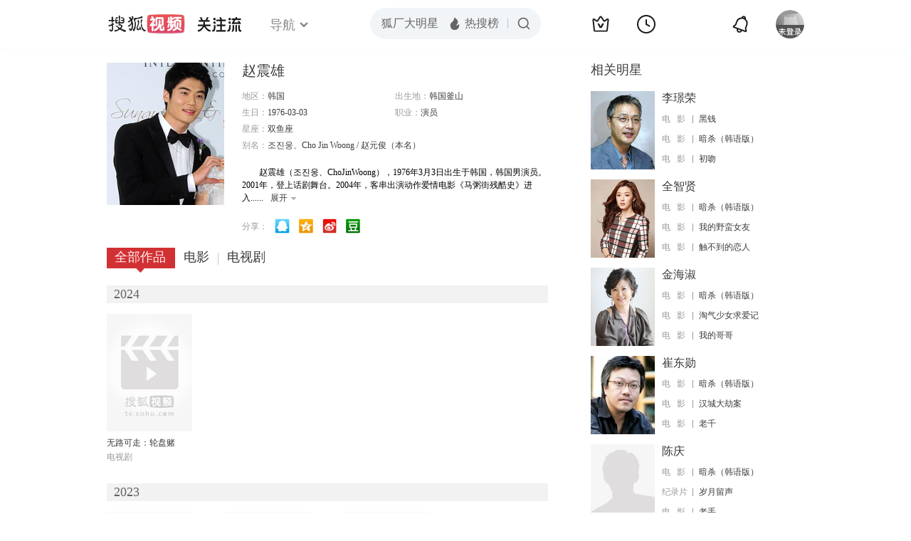

--- FILE ---
content_type: text/html;charset=UTF-8
request_url: http://tv.sohu.com/star/MTExODQwMF/otbXpnIfpm4Q=.shtml
body_size: 7998
content:











 

  
 
 <!DOCTYPE html PUBLIC "-//W3C//DTD XHTML 1.0 Transitional//EN" "http://www.w3.org/TR/xhtml1/DTD/xhtml1-transitional.dtd">
 
 <html>
 <head>
 
    <title>赵震雄个人资料/图片/视频全集-赵震雄的电影电视剧作品-搜狐视频</title>
	<meta http-equiv="Content-Type" content="text/html; charset=UTF-8">
	<meta http-equiv="pragma" content="no-cache">
	<meta http-equiv="cache-control" content="no-cache,must-revalidate">
	<meta http-equiv="expires" content="0">    
	<meta http-equiv="keywords" content="赵震雄个人资料/图片/视频全集,赵震雄的电影电视剧作品">
	<meta http-equiv="description" content="赵震雄，韩国著名的演员，长相俊秀，演技精湛，接受到观众的喜爱，代表作有《阳光骄傲自满》、《相信爱情》、《希望的火花》、《被称为神的男人》、《推奴》、《热血商人》、《不要追究过去》、《浪漫猎手》、《松药">
	<!--<link rel="stylesheet" type="text/css" href="styles.css" />-->
	 <script type="text/javascript">
		 var category='261792516';
	 </script>
	 <script>
    var _iwt_UA="UA-sohu-123456";
    </script>
    <script type="text/javascript" src="//tv.sohu.com/upload/Trace/iwt-min.js"></script>
    <script type="text/javascript" src="//tv.sohu.com/upload/static/star/gbk.js "></script>

	<link type="text/css" rel="stylesheet" href="//css.tv.itc.cn/global/global201302.css" />


     <link type="text/css" rel="stylesheet" href="//css.tv.itc.cn/channel/v6/header.css" />
	 <link type="text/css" rel="stylesheet" href="//css.tv.itc.cn/search/search-star.css" />
<script src="//js.tv.itc.cn/kao.js"></script>
<script src="//js.tv.itc.cn/dict.js"></script>
<script src="//js.tv.itc.cn/gg.seed.js"></script>
<script src="//js.tv.itc.cn/base/core/j_1.7.2.js"></script>
<script src="//tv.sohu.com/upload/static/star/g.js"></script>
<script src="//js.tv.itc.cn/site/search/star/inc.js"></script>
<script src="//tv.sohu.com/frag/vrs_inc/phb_tv_week_10.js" charset="GBK"></script>
<script type="text/javascript">
kao('pingback', function () {
	pingbackBundle.initHref({
		customParam : {
			star : {
				url : '//click.hd.sohu.com.cn/x.gif',
				type : ['extends'],
				stype:['starpage'],
				col1:	function(config, el) {
					return el.getAttribute('pos') == null ? [''] : el.getAttribute('pos');
				},
				col2:	function(config, el) {
					return el.getAttribute('location') == null ? [''] : el.getAttribute('location');
				},
				col3:	function(config, el) {
					return el.getAttribute('starvv') == null ? [''] : el.getAttribute('starvv');
				},
				_ : 'stamp'
			},
				starss : {
				url : '//click.hd.sohu.com.cn/x.gif',
				type : ['star_page'],
				id: ['1118400'],
				name: ['%E8%B5%B5%E9%9C%87%E9%9B%84'],
				vid:	function(config, el) {
					return el.getAttribute('videoid') == null ? [''] : el.getAttribute('videoid');
				},
				aid:	function(config, el) {
					return el.getAttribute('albumid') == null ? [''] : el.getAttribute('albumid');
				},
				cid:	function(config, el) {
					return el.getAttribute('cid') == null ? [''] : el.getAttribute('cid');
				},
				loc : function(config, el) {
					return el.getAttribute('location') == null ? [''] : el.getAttribute('location');
				},
				site:	function(config, el) {
					return el.getAttribute('site') == null ? [''] : el.getAttribute('site');
				},
				suv : 'cookie-SUV',
				p : 'passport',
				y : 'cookie-YYID',
				f : 'cookie-fuid',
				_ : 'stamp'
			}

		}
	});
});

	function loadPing(){
		var tmp = new Image();
    	var timespam = new Date().getTime();
    	tmp.src = '//click.hd.sohu.com.cn/x.gif?type=star_page_load&id=1118400&starname=%E8%B5%B5%E9%9C%87%E9%9B%84&_=' + timespam;
    	tmp = timespam = null;
	};

loadPing();

var starId=1118400;
getHeaderFrag();
function getHeaderFrag() {
    $.ajax({
        type:"GET",
        url:"/star/openkis/star/new1022Header",
        success:function(data){
            console.info(data);
            $('#hd_nav').html(data);
			kao( 'nav-v3-vrs' , function() {
				messagebus.publish('init.nav_2019', {
					isTvIndex: false,
					channelTxt: '全部'
				});
			});
        },
        error:function(data){
            console.log("Error: "+data);
        }
    });

}
</script>
</head>
<body>
<div class="hd-header hd-header-white kis-header-white" id="hd_nav"></div>
<style>
#hd-fBox2,.hd-mUpload{display:none;}
	.areaTop .hd-hotWord{
		overflow: hidden;
		width:312px;
	}
.hd-nav .item-on{color:#111}
.footSearch{display: none;}

</style>
<div class="wrapper"> 
 <!-- Start:content -->
<div class="area cfix" id="content">
	<!-- Start:left -->
	<div class="left">
		<!-- Start:mInfo -->
		<div class="mInfo cfix">
			<div class="colL">
				<img lazysrc="//photocdn.sohu.com/kistar/fengmian/1118/1118400/1118400_ver_big.jpg" src="//css.tv.itc.cn/channel/v2/index-images/default_v.svg" width="165" height="200">
				
				</div>
			<div class="colR">
				<div class="cfix rowA">
					
					<h2> 赵震雄</h2>
					<a class="starimg" href="//fans.tv.sohu.com/pc/vstar/star_info.html?star_id=1118400" target="_blank">
                    <img src="//css.tv.itc.cn/search/images/starenter.png">
                    </a>
				</div>
				<ul class="u2 cfix">
					<li>地区：<em>韩国</em></li> 
					<li>出生地：<em>韩国釜山</em></li>
					<li>生日：<em>1976-03-03</em></li>
					
					<li>职业：<em>演员  </em></li>
					<li>星座：<em>双鱼座</em></li>
					<li style="width:auto;">别名：<em>조진웅、Cho Jin Woong  /  赵元俊（本名）</em></li>
				    
				</ul>
			     
			     	<p class="p intro short_intro2">
			     		&nbsp;&nbsp;&nbsp;&nbsp;&nbsp;&nbsp;&nbsp;&nbsp;赵震雄（조진웅、ChoJinWoong），1976年3月3日出生于韩国，韩国男演员。2001年，登上话剧舞台。2004年，客串出演动作爱情电影《马粥街残酷史》进入影视圈。2009年，参演家庭情感剧《欲望的火花》。2010年，参演悬疑电影《畅销书》，由此获得第18届春史电影节最佳新人男演员奖。2011年，因参演体育题材电影《棒球之爱》而获得第47届韩国百想艺术大赏电影类奖项最佳新人男演员提名。2012年，主演惊悚电影《嫌疑人X》，因此获得第49届韩国百想艺术大赏电影类奖项最佳男配角提名。2013年，主演动作片《华颐：吞噬怪物的孩子》，获得第34届韩国电影青龙奖最佳男配角提名。2014年，主演惊悚动作片《走到尽头》，获得第35届韩国青龙电影奖最佳男配角和第51届韩国百想艺术大赏电影类奖项最佳男主角奖。2015年，主演爱情电影《长寿商会》。2016年，主演刑侦剧《Signal》。2017年，主演喜剧电影《保安官》和传记电影《大将金昌洙》。2018年，主演电影《毒战》和谍战电影《特工》。2019年8月，主演电影《戏子们：传闻操纵团》和犯罪电影《黑钱》。2020年，主演《Signal》第二季。
			     	</p>
			     
				<p class="zkai arw-tab" ><a href ="#">展开</a></p>
				
				<div class="share">
					<span>分享：</span><a title="" onclick="javascript:jump('mqq')" href="javascript:void(0)"><img width="21" height="21" alt="" src="//css.tv.itc.cn/search/images/qq.gif"></a>
            <a title="" onclick="javascript:jump('qq')" href="javascript:void(0)"><img width="20" height="21" alt="" src="//css.tv.itc.cn/search/images/qzone.gif"></a>
            <a title="" onclick="javascript:jump('weibosina')" href="javascript:void(0)"><img width="20" height="21" alt="" src="//css.tv.itc.cn/search/images/swb.gif"></a>
            <a title="" onclick="javascript:jump('douban')" href="javascript:void(0)"><img width="20" height="21" alt="" src="//css.tv.itc.cn/search/images/db.gif"></a>
				</div>
			</div>
			
		</div>
		<!-- End:mInfo -->
		<!-- Start:mod -->
		
		<!-- End:mod -->
		<!-- Start:mod -->
		
		<!-- End:mod -->
		<!-- Start:mod -->
		<div class="modE">
			<div class="mod-tit cfix">
				<div class="tabA">
					<ul class="cfix">
						 	
						    <li  class="on">全部作品<em></em></li>
							<li>电影<em></em></li>
						 	 <li> 电视剧<em></em></li>
						    	
						     
						 	 
						 
						  	
 							
					</ul>
				</div>
			</div>
			<!-- 全部作品 -->
		
		 <div class="cont"> 
		 
		 <div class="year-data">
		 	<div class="mod-info"><strong>2024</strong></div>
				<div class="mod-con">
				
				 <ul class="list list-120 cfix">
				  
						<li>
								
							    <div class="pic"><a href="//tv.sohu.com/item/MTMzNzEwMg==.html" target="_blank" pb-url="star$$starss" pos="star_tab" location="star_tab_works" starvv="star_workpage_vv"  videoid="0" albumid="1337102" cid="101" site=""><img lazysrc="//photocdn.tv.sohu.com/img/o_zoom,w_200,h_275/kis/fengmian/1337102/20240830/tmp_1724996887290.jpg" width="120" height="165" src="//css.tv.itc.cn/channel/v2/index-images/default_v.svg" onerror="javascript:this.src='//css.tv.itc.cn/search/star/images/default_pic1.jpg';"></a> </div>
								<strong><a href="//tv.sohu.com/item/MTMzNzEwMg==.html" target="_blank" pb-url="star$$starss" pos="star_tab" location="star_tab_works" starvv="star_workpage_vv"  videoid="0" albumid="1337102" cid="101" site="" title="无路可走：轮盘赌">无路可走：轮盘赌</a></strong>
							   
							<p>电视剧</p>
						</li>
						
					</ul>
					
				</div>
			</div>		
		 
		 <div class="year-data">
		 	<div class="mod-info"><strong>2023</strong></div>
				<div class="mod-con">
				
				 <ul class="list list-120 cfix">
				  
						<li>
								
							    <div class="pic"><a href="//tv.sohu.com/item/MTI5OTg1Nw==.html" target="_blank" pb-url="star$$starss" pos="star_tab" location="star_tab_works" starvv="star_workpage_vv"  videoid="0" albumid="1299857" cid="100" site=""><img lazysrc="//photocdn.tv.sohu.com/img/o_zoom,w_200,h_275/kis/fengmian/1299857/20230425/tmp_1682416671882.jpg" width="120" height="165" src="//css.tv.itc.cn/channel/v2/index-images/default_v.svg" onerror="javascript:this.src='//css.tv.itc.cn/search/star/images/default_pic1.jpg';"></a> </div>
								<strong><a href="//tv.sohu.com/item/MTI5OTg1Nw==.html" target="_blank" pb-url="star$$starss" pos="star_tab" location="star_tab_works" starvv="star_workpage_vv"  videoid="0" albumid="1299857" cid="100" site="" title="对外秘密：权力的诞生">对外秘密：权力的诞生</a></strong>
							   
							<p>电影</p>
						</li>
						
						<li>
								
							    <div class="pic"><a href="//tv.sohu.com/item/MTMzNDY0NA==.html" target="_blank" pb-url="star$$starss" pos="star_tab" location="star_tab_works" starvv="star_workpage_vv"  videoid="0" albumid="1334644" cid="100" site=""><img lazysrc="//photocdn.tv.sohu.com/img/o_zoom,w_200,h_275/kis/fengmian/1334644/20240809/tmp_1723173201477.jpg" width="120" height="165" src="//css.tv.itc.cn/channel/v2/index-images/default_v.svg" onerror="javascript:this.src='//css.tv.itc.cn/search/star/images/default_pic1.jpg';"></a> </div>
								<strong><a href="//tv.sohu.com/item/MTMzNDY0NA==.html" target="_blank" pb-url="star$$starss" pos="star_tab" location="star_tab_works" starvv="star_workpage_vv"  videoid="0" albumid="1334644" cid="100" site="" title="毒战2">毒战2</a></strong>
							   
							<p>电影</p>
						</li>
						
						<li>
								
							    <div class="pic"><a href="//tv.sohu.com/item/MTMwMDE1Ng==.html" target="_blank" pb-url="star$$starss" pos="star_tab" location="star_tab_works" starvv="star_workpage_vv"  videoid="0" albumid="1300156" cid="101" site=""><img lazysrc="//photocdn.tv.sohu.com/img/o_zoom,w_200,h_275/kis/fengmian/1300156/20230428/tmp_1682651051427.jpg" width="120" height="165" src="//css.tv.itc.cn/channel/v2/index-images/default_v.svg" onerror="javascript:this.src='//css.tv.itc.cn/search/star/images/default_pic1.jpg';"></a> </div>
								<strong><a href="//tv.sohu.com/item/MTMwMDE1Ng==.html" target="_blank" pb-url="star$$starss" pos="star_tab" location="star_tab_works" starvv="star_workpage_vv"  videoid="0" albumid="1300156" cid="101" site="" title="坏妈妈">坏妈妈</a></strong>
							   
							<p>电视剧</p>
						</li>
						
					</ul>
					
				</div>
			</div>		
		 
		 <div class="year-data">
		 	<div class="mod-info"><strong>2022</strong></div>
				<div class="mod-con">
				
				 <ul class="list list-120 cfix">
				  
						<li>
								
							    <div class="pic"><a href="//tv.sohu.com/item/MTI3ODE5OA==.html" target="_blank" pb-url="star$$starss" pos="star_tab" location="star_tab_works" starvv="star_workpage_vv"  videoid="0" albumid="1278198" cid="100" site=""><img lazysrc="//photocdn.tv.sohu.com/img/o_zoom,w_200,h_275/kis/fengmian/1278198/20220606/tmp_1654496624780.jpg" width="120" height="165" src="//css.tv.itc.cn/channel/v2/index-images/default_v.svg" onerror="javascript:this.src='//css.tv.itc.cn/search/star/images/default_pic1.jpg';"></a> </div>
								<strong><a href="//tv.sohu.com/item/MTI3ODE5OA==.html" target="_blank" pb-url="star$$starss" pos="star_tab" location="star_tab_works" starvv="star_workpage_vv"  videoid="0" albumid="1278198" cid="100" site="" title="警官之血">警官之血</a></strong>
							   
							<p>电影</p>
						</li>
						
					</ul>
					
				</div>
			</div>		
		 
		 <div class="year-data">
		 	<div class="mod-info"><strong>2020</strong></div>
				<div class="mod-con">
				
				 <ul class="list list-120 cfix">
				  
						<li>
								
							    <div class="pic"><a href="//tv.sohu.com/item/MTMwMDY5NQ==.html" target="_blank" pb-url="star$$starss" pos="star_tab" location="star_tab_works" starvv="star_workpage_vv"  videoid="0" albumid="1300695" cid="100" site=""><img lazysrc="//photocdn.tv.sohu.com/img/o_zoom,w_200,h_275/kis/fengmian/1300695/20230509/tmp_1683602703560.jpg" width="120" height="165" src="//css.tv.itc.cn/channel/v2/index-images/default_v.svg" onerror="javascript:this.src='//css.tv.itc.cn/search/star/images/default_pic1.jpg';"></a> </div>
								<strong><a href="//tv.sohu.com/item/MTMwMDY5NQ==.html" target="_blank" pb-url="star$$starss" pos="star_tab" location="star_tab_works" starvv="star_workpage_vv"  videoid="0" albumid="1300695" cid="100" site="" title="非常真相">非常真相</a></strong>
							   
							<p>电影</p>
						</li>
						
					</ul>
					
				</div>
			</div>		
		 
		 <div class="year-data">
		 	<div class="mod-info"><strong>2019</strong></div>
				<div class="mod-con">
				
				 <ul class="list list-120 cfix">
				  
						<li>
								
							    <div class="pic"><a href="//tv.sohu.com/item/MTI0NTg2Mg==.html" target="_blank" pb-url="star$$starss" pos="star_tab" location="star_tab_works" starvv="star_workpage_vv"  videoid="0" albumid="1245862" cid="100" site=""><img lazysrc="//photocdn.tv.sohu.com/img/o_zoom,w_200,h_275/kis/fengmian/1245862/20201229/tmp_1609230226375.jpg" width="120" height="165" src="//css.tv.itc.cn/channel/v2/index-images/default_v.svg" onerror="javascript:this.src='//css.tv.itc.cn/search/star/images/default_pic1.jpg';"></a> </div>
								<strong><a href="//tv.sohu.com/item/MTI0NTg2Mg==.html" target="_blank" pb-url="star$$starss" pos="star_tab" location="star_tab_works" starvv="star_workpage_vv"  videoid="0" albumid="1245862" cid="100" site="" title="戏子们：传闻操纵团">戏子们：传闻操纵团</a></strong>
							   
							<p>电影</p>
						</li>
						
						<li>
								
							    <div class="pic"><a href="//tv.sohu.com/item/MTI1NDg5MQ==.html" target="_blank" pb-url="star$$starss" pos="star_tab" location="star_tab_works" starvv="star_workpage_vv"  videoid="0" albumid="1254891" cid="100" site=""><img lazysrc="//photocdn.tv.sohu.com/img/o_zoom,w_200,h_275/kis/fengmian/1254891/20210628/tmp_1624869549268.jpg" width="120" height="165" src="//css.tv.itc.cn/channel/v2/index-images/default_v.svg" onerror="javascript:this.src='//css.tv.itc.cn/search/star/images/default_pic1.jpg';"></a> </div>
								<strong><a href="//tv.sohu.com/item/MTI1NDg5MQ==.html" target="_blank" pb-url="star$$starss" pos="star_tab" location="star_tab_works" starvv="star_workpage_vv"  videoid="0" albumid="1254891" cid="100" site="" title="黑钱">黑钱</a></strong>
							   
							<p>电影</p>
						</li>
						
					</ul>
					
				</div>
			</div>		
		 
		 <div class="year-data hide">
		 	<div class="mod-info"><strong>2018</strong></div>
				<div class="mod-con">
				
				 <ul class="list list-120 cfix">
				  
						<li>
								
							    <div class="pic"><a href="//tv.sohu.com/item/MTI0NTUzNA==.html" target="_blank" pb-url="star$$starss" pos="star_tab" location="star_tab_works" starvv="star_workpage_vv"  videoid="0" albumid="1245534" cid="100" site=""><img lazysrc="//photocdn.tv.sohu.com/img/o_zoom,w_200,h_275/kis/fengmian/1245534/20201221/tmp_1608536437826.jpg" width="120" height="165" src="//css.tv.itc.cn/channel/v2/index-images/default_v.svg" onerror="javascript:this.src='//css.tv.itc.cn/search/star/images/default_pic1.jpg';"></a> </div>
								<strong><a href="//tv.sohu.com/item/MTI0NTUzNA==.html" target="_blank" pb-url="star$$starss" pos="star_tab" location="star_tab_works" starvv="star_workpage_vv"  videoid="0" albumid="1245534" cid="100" site="" title="毒战">毒战</a></strong>
							   
							<p>电影</p>
						</li>
						
						<li>
								
							    <div class="pic"><a href="//tv.sohu.com/item/MTI1NDAxMQ==.html" target="_blank" pb-url="star$$starss" pos="star_tab" location="star_tab_works" starvv="star_workpage_vv"  videoid="0" albumid="1254011" cid="100" site=""><img lazysrc="//photocdn.tv.sohu.com/img/o_zoom,w_200,h_275/kis/fengmian/1254011/20210608/tmp_1623144669176.jpg" width="120" height="165" src="//css.tv.itc.cn/channel/v2/index-images/default_v.svg" onerror="javascript:this.src='//css.tv.itc.cn/search/star/images/default_pic1.jpg';"></a> </div>
								<strong><a href="//tv.sohu.com/item/MTI1NDAxMQ==.html" target="_blank" pb-url="star$$starss" pos="star_tab" location="star_tab_works" starvv="star_workpage_vv"  videoid="0" albumid="1254011" cid="100" site="" title="完美的他人">完美的他人</a></strong>
							   
							<p>电影</p>
						</li>
						
						<li>
								
							    <div class="pic"><a href="//tv.sohu.com/item/MTI4MTQyOQ==.html" target="_blank" pb-url="star$$starss" pos="star_tab" location="star_tab_works" starvv="star_workpage_vv"  videoid="0" albumid="1281429" cid="100" site=""><img lazysrc="//photocdn.tv.sohu.com/img/o_zoom,w_200,h_275/kis/fengmian/1281429/20220729/tmp_1659080427661.jpg" width="120" height="165" src="//css.tv.itc.cn/channel/v2/index-images/default_v.svg" onerror="javascript:this.src='//css.tv.itc.cn/search/star/images/default_pic1.jpg';"></a> </div>
								<strong><a href="//tv.sohu.com/item/MTI4MTQyOQ==.html" target="_blank" pb-url="star$$starss" pos="star_tab" location="star_tab_works" starvv="star_workpage_vv"  videoid="0" albumid="1281429" cid="100" site="" title="特工">特工</a></strong>
							   
							<p>电影</p>
						</li>
						
					</ul>
					
				</div>
			</div>		
		 
		 <div class="year-data hide">
		 	<div class="mod-info"><strong>2017</strong></div>
				<div class="mod-con">
				
				 <ul class="list list-120 cfix">
				  
						<li>
								
							    <div class="pic"><a href="//tv.sohu.com/item/MTIxMDk2NQ==.html" target="_blank" pb-url="star$$starss" pos="star_tab" location="star_tab_works" starvv="star_workpage_vv"  videoid="0" albumid="1210965" cid="100" site=""><img lazysrc="//photocdn.tv.sohu.com/img/kis/fengmian/1210/1210965/1210965_ver_big_20190425152756.jpg" width="120" height="165" src="//css.tv.itc.cn/channel/v2/index-images/default_v.svg" onerror="javascript:this.src='//css.tv.itc.cn/search/star/images/default_pic1.jpg';"></a> </div>
								<strong><a href="//tv.sohu.com/item/MTIxMDk2NQ==.html" target="_blank" pb-url="star$$starss" pos="star_tab" location="star_tab_works" starvv="star_workpage_vv"  videoid="0" albumid="1210965" cid="100" site="" title="解冻">解冻</a></strong>
							   
							<p>电影</p>
						</li>
						
						<li>
								
							    <div class="pic"><a href="//tv.sohu.com/item/MTIyNzc5MQ==.html" target="_blank" pb-url="star$$starss" pos="star_tab" location="star_tab_works" starvv="star_workpage_vv"  videoid="0" albumid="1227791" cid="100" site=""><img lazysrc="//photocdn.tv.sohu.com/img/kis/fengmian/1227/1227791/1227791_ver_big_20190726093002.jpg" width="120" height="165" src="//css.tv.itc.cn/channel/v2/index-images/default_v.svg" onerror="javascript:this.src='//css.tv.itc.cn/search/star/images/default_pic1.jpg';"></a> </div>
								<strong><a href="//tv.sohu.com/item/MTIyNzc5MQ==.html" target="_blank" pb-url="star$$starss" pos="star_tab" location="star_tab_works" starvv="star_workpage_vv"  videoid="0" albumid="1227791" cid="100" site="" title="犯罪都市">犯罪都市</a></strong>
							   
							<p>电影</p>
						</li>
						
						<li>
								
							    <div class="pic"><a href="//tv.sohu.com/item/MTI1NDA5MA==.html" target="_blank" pb-url="star$$starss" pos="star_tab" location="star_tab_works" starvv="star_workpage_vv"  videoid="0" albumid="1254090" cid="100" site=""><img lazysrc="//photocdn.tv.sohu.com/img/o_zoom,w_200,h_275/kis/fengmian/1254090/20210609/tmp_1623216617619.jpg" width="120" height="165" src="//css.tv.itc.cn/channel/v2/index-images/default_v.svg" onerror="javascript:this.src='//css.tv.itc.cn/search/star/images/default_pic1.jpg';"></a> </div>
								<strong><a href="//tv.sohu.com/item/MTI1NDA5MA==.html" target="_blank" pb-url="star$$starss" pos="star_tab" location="star_tab_works" starvv="star_workpage_vv"  videoid="0" albumid="1254090" cid="100" site="" title="保安官">保安官</a></strong>
							   
							<p>电影</p>
						</li>
						
						<li>
								
							    <div class="pic"><a href="//tv.sohu.com/item/MTI5NDM1NQ==.html" target="_blank" pb-url="star$$starss" pos="star_tab" location="star_tab_works" starvv="star_workpage_vv"  videoid="0" albumid="1294355" cid="100" site=""><img lazysrc="//photocdn.tv.sohu.com/img/o_zoom,w_200,h_275/kis/fengmian/1294355/20230213/tmp_1676264106711.jpg" width="120" height="165" src="//css.tv.itc.cn/channel/v2/index-images/default_v.svg" onerror="javascript:this.src='//css.tv.itc.cn/search/star/images/default_pic1.jpg';"></a> </div>
								<strong><a href="//tv.sohu.com/item/MTI5NDM1NQ==.html" target="_blank" pb-url="star$$starss" pos="star_tab" location="star_tab_works" starvv="star_workpage_vv"  videoid="0" albumid="1294355" cid="100" site="" title="大将金昌洙">大将金昌洙</a></strong>
							   
							<p>电影</p>
						</li>
						
					</ul>
					
				</div>
			</div>		
		 
		 <div class="year-data hide">
		 	<div class="mod-info"><strong>2016</strong></div>
				<div class="mod-con">
				
				 <ul class="list list-120 cfix">
				  
						<li>
								
							    <div class="pic"><a href="//tv.sohu.com/item/MTI0NjgzMQ==.html" target="_blank" pb-url="star$$starss" pos="star_tab" location="star_tab_works" starvv="star_workpage_vv"  videoid="0" albumid="1246831" cid="100" site=""><img lazysrc="//photocdn.tv.sohu.com/img/o_zoom,w_200,h_275/kis/fengmian/1246831/20210119/tmp_1611043822000.jpg" width="120" height="165" src="//css.tv.itc.cn/channel/v2/index-images/default_v.svg" onerror="javascript:this.src='//css.tv.itc.cn/search/star/images/default_pic1.jpg';"></a> </div>
								<strong><a href="//tv.sohu.com/item/MTI0NjgzMQ==.html" target="_blank" pb-url="star$$starss" pos="star_tab" location="star_tab_works" starvv="star_workpage_vv"  videoid="0" albumid="1246831" cid="100" site="" title="狩猎">狩猎</a></strong>
							   
							<p>电影</p>
						</li>
						
						<li>
								
							    <div class="pic"><a href="//tv.sohu.com/item/MTIwNDU1NQ==.html" target="_blank" pb-url="star$$starss" pos="star_tab" location="star_tab_works" starvv="star_workpage_vv"  videoid="0" albumid="1204555" cid="101" site="qq"><img lazysrc="//photocdn.sohu.com/kis/fengmian/1204/1204555/1204555_ver_big.jpg" width="120" height="165" src="//css.tv.itc.cn/channel/v2/index-images/default_v.svg" onerror="javascript:this.src='//css.tv.itc.cn/search/star/images/default_pic1.jpg';"></a> </div>
								<strong><a href="//tv.sohu.com/item/MTIwNDU1NQ==.html" target="_blank" pb-url="star$$starss" pos="star_tab" location="star_tab_works" starvv="star_workpage_vv"  videoid="0" albumid="1204555" cid="101" site="qq" title="信号">信号</a></strong>
							   
							<p>电视剧</p>
						</li>
						
						<li>
								
							    <div class="pic"><a href="//tv.sohu.com/item/MTIwODc0OA==.html" target="_blank" pb-url="star$$starss" pos="star_tab" location="star_tab_works" starvv="star_workpage_vv"  videoid="0" albumid="1208748" cid="101" site="qq"><img lazysrc="//photocdn.sohu.com/kis/fengmian/1208/1208748/1208748_ver_big_20161121102003.jpg" width="120" height="165" src="//css.tv.itc.cn/channel/v2/index-images/default_v.svg" onerror="javascript:this.src='//css.tv.itc.cn/search/star/images/default_pic1.jpg';"></a> </div>
								<strong><a href="//tv.sohu.com/item/MTIwODc0OA==.html" target="_blank" pb-url="star$$starss" pos="star_tab" location="star_tab_works" starvv="star_workpage_vv"  videoid="0" albumid="1208748" cid="101" site="qq" title="明星伙伴">明星伙伴</a></strong>
							   
							<p>电视剧</p>
						</li>
						
					</ul>
					
				</div>
			</div>		
		 
		 <div class="year-data hide">
		 	<div class="mod-info"><strong>2015</strong></div>
				<div class="mod-con">
				
				 <ul class="list list-120 cfix">
				  
						<li>
								
							    <div class="pic"><a href="//tv.sohu.com/item/MTM1NzQwNQ==.html" target="_blank" pb-url="star$$starss" pos="star_tab" location="star_tab_works" starvv="star_workpage_vv"  videoid="0" albumid="1357405" cid="100" site="iqiyi"><img lazysrc="//photocdn.tv.sohu.com/img/o_zoom,w_200,h_275/kis/fengmian/1357405/20251025/tmp_1761364785002.jpg" width="120" height="165" src="//css.tv.itc.cn/channel/v2/index-images/default_v.svg" onerror="javascript:this.src='//css.tv.itc.cn/search/star/images/default_pic1.jpg';"></a> </div>
								<strong><a href="//tv.sohu.com/item/MTM1NzQwNQ==.html" target="_blank" pb-url="star$$starss" pos="star_tab" location="star_tab_works" starvv="star_workpage_vv"  videoid="0" albumid="1357405" cid="100" site="iqiyi" title="暗杀（韩语版）">暗杀（韩语版）</a></strong>
							   
							<p>电影</p>
						</li>
						
					</ul>
					
				</div>
			</div>		
		 
		 <div class="year-data hide">
		 	<div class="mod-info"><strong>2014</strong></div>
				<div class="mod-con">
				
				 <ul class="list list-120 cfix">
				  
						<li>
								
							    <div class="pic"><a href="//tv.sohu.com/item/MTIwODM5Mg==.html" target="_blank" pb-url="star$$starss" pos="star_tab" location="star_tab_works" starvv="star_workpage_vv"  videoid="0" albumid="1208392" cid="100" site=""><img lazysrc="//photocdn.sohu.com/kis/fengmian/1208/1208392/1208392_ver_big_20161109171503.jpg" width="120" height="165" src="//css.tv.itc.cn/channel/v2/index-images/default_v.svg" onerror="javascript:this.src='//css.tv.itc.cn/search/star/images/default_pic1.jpg';"></a> </div>
								<strong><a href="//tv.sohu.com/item/MTIwODM5Mg==.html" target="_blank" pb-url="star$$starss" pos="star_tab" location="star_tab_works" starvv="star_workpage_vv"  videoid="0" albumid="1208392" cid="100" site="" title="走到尽头">走到尽头</a></strong>
							   
							<p>电影</p>
						</li>
						
						<li>
								
							    <div class="pic"><a href="//tv.sohu.com/item/MTIyNjA4NQ==.html" target="_blank" pb-url="star$$starss" pos="star_tab" location="star_tab_works" starvv="star_workpage_vv"  videoid="0" albumid="1226085" cid="100" site="qq"><img lazysrc="//photocdn.tv.sohu.com/img/kis/fengmian/1226/1226085/1226085_ver_big_20190520094010.jpg" width="120" height="165" src="//css.tv.itc.cn/channel/v2/index-images/default_v.svg" onerror="javascript:this.src='//css.tv.itc.cn/search/star/images/default_pic1.jpg';"></a> </div>
								<strong><a href="//tv.sohu.com/item/MTIyNjA4NQ==.html" target="_blank" pb-url="star$$starss" pos="star_tab" location="star_tab_works" starvv="star_workpage_vv"  videoid="0" albumid="1226085" cid="100" site="qq" title="我们是兄弟">我们是兄弟</a></strong>
							   
							<p>电影</p>
						</li>
						
						<li>
								
							    <div class="pic"><a href="//tv.sohu.com/item/MTE3ODM2MQ==.html" target="_blank" pb-url="star$$starss" pos="star_tab" location="star_tab_works" starvv="star_workpage_vv"  videoid="0" albumid="1178361" cid="101" site=""><img lazysrc="//photocdn.sohu.com/kis/fengmian/1178/1178361/1178361_ver_big.jpg" width="120" height="165" src="//css.tv.itc.cn/channel/v2/index-images/default_v.svg" onerror="javascript:this.src='//css.tv.itc.cn/search/star/images/default_pic1.jpg';"></a> </div>
								<strong><a href="//tv.sohu.com/item/MTE3ODM2MQ==.html" target="_blank" pb-url="star$$starss" pos="star_tab" location="star_tab_works" starvv="star_workpage_vv"  videoid="0" albumid="1178361" cid="101" site="" title="阳光满溢">阳光满溢</a></strong>
							   
							<p>电视剧</p>
						</li>
						
					</ul>
					
				</div>
			</div>		
		 
		 <div class="year-data hide">
		 	<div class="mod-info"><strong>2008</strong></div>
				<div class="mod-con">
				
				 <ul class="list list-120 cfix">
				  
						<li>
								
							    <div class="pic"><a href="//tv.sohu.com/item/NjU3OTY=.html" target="_blank" pb-url="star$$starss" pos="star_tab" location="star_tab_works" starvv="star_workpage_vv"  videoid="0" albumid="65796" cid="100" site="youku"><img lazysrc="//photocdn.sohu.com/kis/fengmian/65/65796/65796_ver_big.jpg" width="120" height="165" src="//css.tv.itc.cn/channel/v2/index-images/default_v.svg" onerror="javascript:this.src='//css.tv.itc.cn/search/star/images/default_pic1.jpg';"></a> </div>
								<strong><a href="//tv.sohu.com/item/NjU3OTY=.html" target="_blank" pb-url="star$$starss" pos="star_tab" location="star_tab_works" starvv="star_workpage_vv"  videoid="0" albumid="65796" cid="100" site="youku" title="甜蜜谎言">甜蜜谎言</a></strong>
							   
							<p>电影</p>
						</li>
						
					</ul>
					
				</div>
			</div>		
		 
		  </div>
		   
	
		 
		 <div  class="cont hide">
		  
		 
		 	<div class="year-data">
		 	<div class="mod-info"><strong>2023</strong></div>
				<div class="mod-con">
					<ul class="list list-120 cfix">
						
						<li>
							<div class="pic"><a href="//tv.sohu.com/item/MTI5OTg1Nw==.html" target="_blank" pb-url="star$$starss" pos="star_tab" location="star_tab_film" starvv="star_workpage_vv" videoid="0" albumid="1299857" cid="100" site=""><img lazysrc="//photocdn.tv.sohu.com/img/o_zoom,w_200,h_275/kis/fengmian/1299857/20230425/tmp_1682416671882.jpg" width="120" height="165" src="//css.tv.itc.cn/channel/v2/index-images/default_v.svg" onerror="javascript:this.src='//css.tv.itc.cn/search/star/images/default_pic1.jpg';"></a></div>
							<strong><a href="//tv.sohu.com/item/MTI5OTg1Nw==.html" target="_blank" pb-url="star$$starss" pos="star_tab" location="star_tab_film" starvv="star_workpage_vv" videoid="0" albumid="1299857" cid="100" site="" title="对外秘密：权力的诞生">对外秘密：权力的诞生</a></strong>
							 
						</li>
						
						<li>
							<div class="pic"><a href="//tv.sohu.com/item/MTMzNDY0NA==.html" target="_blank" pb-url="star$$starss" pos="star_tab" location="star_tab_film" starvv="star_workpage_vv" videoid="0" albumid="1334644" cid="100" site=""><img lazysrc="//photocdn.tv.sohu.com/img/o_zoom,w_200,h_275/kis/fengmian/1334644/20240809/tmp_1723173201477.jpg" width="120" height="165" src="//css.tv.itc.cn/channel/v2/index-images/default_v.svg" onerror="javascript:this.src='//css.tv.itc.cn/search/star/images/default_pic1.jpg';"></a></div>
							<strong><a href="//tv.sohu.com/item/MTMzNDY0NA==.html" target="_blank" pb-url="star$$starss" pos="star_tab" location="star_tab_film" starvv="star_workpage_vv" videoid="0" albumid="1334644" cid="100" site="" title="毒战2">毒战2</a></strong>
							 
						</li>
						
						
					</ul>
				</div>
				</div>
		 
		 
		 	<div class="year-data">
		 	<div class="mod-info"><strong>2022</strong></div>
				<div class="mod-con">
					<ul class="list list-120 cfix">
						
						<li>
							<div class="pic"><a href="//tv.sohu.com/item/MTI3ODE5OA==.html" target="_blank" pb-url="star$$starss" pos="star_tab" location="star_tab_film" starvv="star_workpage_vv" videoid="0" albumid="1278198" cid="100" site=""><img lazysrc="//photocdn.tv.sohu.com/img/o_zoom,w_200,h_275/kis/fengmian/1278198/20220606/tmp_1654496624780.jpg" width="120" height="165" src="//css.tv.itc.cn/channel/v2/index-images/default_v.svg" onerror="javascript:this.src='//css.tv.itc.cn/search/star/images/default_pic1.jpg';"></a></div>
							<strong><a href="//tv.sohu.com/item/MTI3ODE5OA==.html" target="_blank" pb-url="star$$starss" pos="star_tab" location="star_tab_film" starvv="star_workpage_vv" videoid="0" albumid="1278198" cid="100" site="" title="警官之血">警官之血</a></strong>
							 
						</li>
						
						
					</ul>
				</div>
				</div>
		 
		 
		 	<div class="year-data">
		 	<div class="mod-info"><strong>2020</strong></div>
				<div class="mod-con">
					<ul class="list list-120 cfix">
						
						<li>
							<div class="pic"><a href="//tv.sohu.com/item/MTMwMDY5NQ==.html" target="_blank" pb-url="star$$starss" pos="star_tab" location="star_tab_film" starvv="star_workpage_vv" videoid="0" albumid="1300695" cid="100" site=""><img lazysrc="//photocdn.tv.sohu.com/img/o_zoom,w_200,h_275/kis/fengmian/1300695/20230509/tmp_1683602703560.jpg" width="120" height="165" src="//css.tv.itc.cn/channel/v2/index-images/default_v.svg" onerror="javascript:this.src='//css.tv.itc.cn/search/star/images/default_pic1.jpg';"></a></div>
							<strong><a href="//tv.sohu.com/item/MTMwMDY5NQ==.html" target="_blank" pb-url="star$$starss" pos="star_tab" location="star_tab_film" starvv="star_workpage_vv" videoid="0" albumid="1300695" cid="100" site="" title="非常真相">非常真相</a></strong>
							 
						</li>
						
						
					</ul>
				</div>
				</div>
		 
		 
		 	<div class="year-data">
		 	<div class="mod-info"><strong>2019</strong></div>
				<div class="mod-con">
					<ul class="list list-120 cfix">
						
						<li>
							<div class="pic"><a href="//tv.sohu.com/item/MTI0NTg2Mg==.html" target="_blank" pb-url="star$$starss" pos="star_tab" location="star_tab_film" starvv="star_workpage_vv" videoid="0" albumid="1245862" cid="100" site=""><img lazysrc="//photocdn.tv.sohu.com/img/o_zoom,w_200,h_275/kis/fengmian/1245862/20201229/tmp_1609230226375.jpg" width="120" height="165" src="//css.tv.itc.cn/channel/v2/index-images/default_v.svg" onerror="javascript:this.src='//css.tv.itc.cn/search/star/images/default_pic1.jpg';"></a></div>
							<strong><a href="//tv.sohu.com/item/MTI0NTg2Mg==.html" target="_blank" pb-url="star$$starss" pos="star_tab" location="star_tab_film" starvv="star_workpage_vv" videoid="0" albumid="1245862" cid="100" site="" title="戏子们：传闻操纵团">戏子们：传闻操纵团</a></strong>
							 
						</li>
						
						<li>
							<div class="pic"><a href="//tv.sohu.com/item/MTI1NDg5MQ==.html" target="_blank" pb-url="star$$starss" pos="star_tab" location="star_tab_film" starvv="star_workpage_vv" videoid="0" albumid="1254891" cid="100" site=""><img lazysrc="//photocdn.tv.sohu.com/img/o_zoom,w_200,h_275/kis/fengmian/1254891/20210628/tmp_1624869549268.jpg" width="120" height="165" src="//css.tv.itc.cn/channel/v2/index-images/default_v.svg" onerror="javascript:this.src='//css.tv.itc.cn/search/star/images/default_pic1.jpg';"></a></div>
							<strong><a href="//tv.sohu.com/item/MTI1NDg5MQ==.html" target="_blank" pb-url="star$$starss" pos="star_tab" location="star_tab_film" starvv="star_workpage_vv" videoid="0" albumid="1254891" cid="100" site="" title="黑钱">黑钱</a></strong>
							 
						</li>
						
						
					</ul>
				</div>
				</div>
		 
		 
		 	<div class="year-data">
		 	<div class="mod-info"><strong>2018</strong></div>
				<div class="mod-con">
					<ul class="list list-120 cfix">
						
						<li>
							<div class="pic"><a href="//tv.sohu.com/item/MTI0NTUzNA==.html" target="_blank" pb-url="star$$starss" pos="star_tab" location="star_tab_film" starvv="star_workpage_vv" videoid="0" albumid="1245534" cid="100" site=""><img lazysrc="//photocdn.tv.sohu.com/img/o_zoom,w_200,h_275/kis/fengmian/1245534/20201221/tmp_1608536437826.jpg" width="120" height="165" src="//css.tv.itc.cn/channel/v2/index-images/default_v.svg" onerror="javascript:this.src='//css.tv.itc.cn/search/star/images/default_pic1.jpg';"></a></div>
							<strong><a href="//tv.sohu.com/item/MTI0NTUzNA==.html" target="_blank" pb-url="star$$starss" pos="star_tab" location="star_tab_film" starvv="star_workpage_vv" videoid="0" albumid="1245534" cid="100" site="" title="毒战">毒战</a></strong>
							 
						</li>
						
						<li>
							<div class="pic"><a href="//tv.sohu.com/item/MTI1NDAxMQ==.html" target="_blank" pb-url="star$$starss" pos="star_tab" location="star_tab_film" starvv="star_workpage_vv" videoid="0" albumid="1254011" cid="100" site=""><img lazysrc="//photocdn.tv.sohu.com/img/o_zoom,w_200,h_275/kis/fengmian/1254011/20210608/tmp_1623144669176.jpg" width="120" height="165" src="//css.tv.itc.cn/channel/v2/index-images/default_v.svg" onerror="javascript:this.src='//css.tv.itc.cn/search/star/images/default_pic1.jpg';"></a></div>
							<strong><a href="//tv.sohu.com/item/MTI1NDAxMQ==.html" target="_blank" pb-url="star$$starss" pos="star_tab" location="star_tab_film" starvv="star_workpage_vv" videoid="0" albumid="1254011" cid="100" site="" title="完美的他人">完美的他人</a></strong>
							 
						</li>
						
						<li>
							<div class="pic"><a href="//tv.sohu.com/item/MTI4MTQyOQ==.html" target="_blank" pb-url="star$$starss" pos="star_tab" location="star_tab_film" starvv="star_workpage_vv" videoid="0" albumid="1281429" cid="100" site=""><img lazysrc="//photocdn.tv.sohu.com/img/o_zoom,w_200,h_275/kis/fengmian/1281429/20220729/tmp_1659080427661.jpg" width="120" height="165" src="//css.tv.itc.cn/channel/v2/index-images/default_v.svg" onerror="javascript:this.src='//css.tv.itc.cn/search/star/images/default_pic1.jpg';"></a></div>
							<strong><a href="//tv.sohu.com/item/MTI4MTQyOQ==.html" target="_blank" pb-url="star$$starss" pos="star_tab" location="star_tab_film" starvv="star_workpage_vv" videoid="0" albumid="1281429" cid="100" site="" title="特工">特工</a></strong>
							 
						</li>
						
						
					</ul>
				</div>
				</div>
		 
		 
		 	<div class="year-data hide">
		 	<div class="mod-info"><strong>2017</strong></div>
				<div class="mod-con">
					<ul class="list list-120 cfix">
						
						<li>
							<div class="pic"><a href="//tv.sohu.com/item/MTIxMDk2NQ==.html" target="_blank" pb-url="star$$starss" pos="star_tab" location="star_tab_film" starvv="star_workpage_vv" videoid="0" albumid="1210965" cid="100" site=""><img lazysrc="//photocdn.tv.sohu.com/img/kis/fengmian/1210/1210965/1210965_ver_big_20190425152756.jpg" width="120" height="165" src="//css.tv.itc.cn/channel/v2/index-images/default_v.svg" onerror="javascript:this.src='//css.tv.itc.cn/search/star/images/default_pic1.jpg';"></a></div>
							<strong><a href="//tv.sohu.com/item/MTIxMDk2NQ==.html" target="_blank" pb-url="star$$starss" pos="star_tab" location="star_tab_film" starvv="star_workpage_vv" videoid="0" albumid="1210965" cid="100" site="" title="解冻">解冻</a></strong>
							 
						</li>
						
						<li>
							<div class="pic"><a href="//tv.sohu.com/item/MTIyNzc5MQ==.html" target="_blank" pb-url="star$$starss" pos="star_tab" location="star_tab_film" starvv="star_workpage_vv" videoid="0" albumid="1227791" cid="100" site=""><img lazysrc="//photocdn.tv.sohu.com/img/kis/fengmian/1227/1227791/1227791_ver_big_20190726093002.jpg" width="120" height="165" src="//css.tv.itc.cn/channel/v2/index-images/default_v.svg" onerror="javascript:this.src='//css.tv.itc.cn/search/star/images/default_pic1.jpg';"></a></div>
							<strong><a href="//tv.sohu.com/item/MTIyNzc5MQ==.html" target="_blank" pb-url="star$$starss" pos="star_tab" location="star_tab_film" starvv="star_workpage_vv" videoid="0" albumid="1227791" cid="100" site="" title="犯罪都市">犯罪都市</a></strong>
							 
						</li>
						
						<li>
							<div class="pic"><a href="//tv.sohu.com/item/MTI1NDA5MA==.html" target="_blank" pb-url="star$$starss" pos="star_tab" location="star_tab_film" starvv="star_workpage_vv" videoid="0" albumid="1254090" cid="100" site=""><img lazysrc="//photocdn.tv.sohu.com/img/o_zoom,w_200,h_275/kis/fengmian/1254090/20210609/tmp_1623216617619.jpg" width="120" height="165" src="//css.tv.itc.cn/channel/v2/index-images/default_v.svg" onerror="javascript:this.src='//css.tv.itc.cn/search/star/images/default_pic1.jpg';"></a></div>
							<strong><a href="//tv.sohu.com/item/MTI1NDA5MA==.html" target="_blank" pb-url="star$$starss" pos="star_tab" location="star_tab_film" starvv="star_workpage_vv" videoid="0" albumid="1254090" cid="100" site="" title="保安官">保安官</a></strong>
							 
						</li>
						
						<li>
							<div class="pic"><a href="//tv.sohu.com/item/MTI5NDM1NQ==.html" target="_blank" pb-url="star$$starss" pos="star_tab" location="star_tab_film" starvv="star_workpage_vv" videoid="0" albumid="1294355" cid="100" site=""><img lazysrc="//photocdn.tv.sohu.com/img/o_zoom,w_200,h_275/kis/fengmian/1294355/20230213/tmp_1676264106711.jpg" width="120" height="165" src="//css.tv.itc.cn/channel/v2/index-images/default_v.svg" onerror="javascript:this.src='//css.tv.itc.cn/search/star/images/default_pic1.jpg';"></a></div>
							<strong><a href="//tv.sohu.com/item/MTI5NDM1NQ==.html" target="_blank" pb-url="star$$starss" pos="star_tab" location="star_tab_film" starvv="star_workpage_vv" videoid="0" albumid="1294355" cid="100" site="" title="大将金昌洙">大将金昌洙</a></strong>
							 
						</li>
						
						
					</ul>
				</div>
				</div>
		 
		 
		 	<div class="year-data hide">
		 	<div class="mod-info"><strong>2016</strong></div>
				<div class="mod-con">
					<ul class="list list-120 cfix">
						
						<li>
							<div class="pic"><a href="//tv.sohu.com/item/MTI0NjgzMQ==.html" target="_blank" pb-url="star$$starss" pos="star_tab" location="star_tab_film" starvv="star_workpage_vv" videoid="0" albumid="1246831" cid="100" site=""><img lazysrc="//photocdn.tv.sohu.com/img/o_zoom,w_200,h_275/kis/fengmian/1246831/20210119/tmp_1611043822000.jpg" width="120" height="165" src="//css.tv.itc.cn/channel/v2/index-images/default_v.svg" onerror="javascript:this.src='//css.tv.itc.cn/search/star/images/default_pic1.jpg';"></a></div>
							<strong><a href="//tv.sohu.com/item/MTI0NjgzMQ==.html" target="_blank" pb-url="star$$starss" pos="star_tab" location="star_tab_film" starvv="star_workpage_vv" videoid="0" albumid="1246831" cid="100" site="" title="狩猎">狩猎</a></strong>
							 
						</li>
						
						
					</ul>
				</div>
				</div>
		 
		 
		 	<div class="year-data hide">
		 	<div class="mod-info"><strong>2015</strong></div>
				<div class="mod-con">
					<ul class="list list-120 cfix">
						
						<li>
							<div class="pic"><a href="//tv.sohu.com/item/MTM1NzQwNQ==.html" target="_blank" pb-url="star$$starss" pos="star_tab" location="star_tab_film" starvv="star_workpage_vv" videoid="0" albumid="1357405" cid="100" site="iqiyi"><img lazysrc="//photocdn.tv.sohu.com/img/o_zoom,w_200,h_275/kis/fengmian/1357405/20251025/tmp_1761364785002.jpg" width="120" height="165" src="//css.tv.itc.cn/channel/v2/index-images/default_v.svg" onerror="javascript:this.src='//css.tv.itc.cn/search/star/images/default_pic1.jpg';"></a></div>
							<strong><a href="//tv.sohu.com/item/MTM1NzQwNQ==.html" target="_blank" pb-url="star$$starss" pos="star_tab" location="star_tab_film" starvv="star_workpage_vv" videoid="0" albumid="1357405" cid="100" site="iqiyi" title="暗杀（韩语版）">暗杀（韩语版）</a></strong>
							 
						</li>
						
						
					</ul>
				</div>
				</div>
		 
		 
		 	<div class="year-data hide">
		 	<div class="mod-info"><strong>2014</strong></div>
				<div class="mod-con">
					<ul class="list list-120 cfix">
						
						<li>
							<div class="pic"><a href="//tv.sohu.com/item/MTIwODM5Mg==.html" target="_blank" pb-url="star$$starss" pos="star_tab" location="star_tab_film" starvv="star_workpage_vv" videoid="0" albumid="1208392" cid="100" site=""><img lazysrc="//photocdn.sohu.com/kis/fengmian/1208/1208392/1208392_ver_big_20161109171503.jpg" width="120" height="165" src="//css.tv.itc.cn/channel/v2/index-images/default_v.svg" onerror="javascript:this.src='//css.tv.itc.cn/search/star/images/default_pic1.jpg';"></a></div>
							<strong><a href="//tv.sohu.com/item/MTIwODM5Mg==.html" target="_blank" pb-url="star$$starss" pos="star_tab" location="star_tab_film" starvv="star_workpage_vv" videoid="0" albumid="1208392" cid="100" site="" title="走到尽头">走到尽头</a></strong>
							 
						</li>
						
						<li>
							<div class="pic"><a href="//tv.sohu.com/item/MTIyNjA4NQ==.html" target="_blank" pb-url="star$$starss" pos="star_tab" location="star_tab_film" starvv="star_workpage_vv" videoid="0" albumid="1226085" cid="100" site="qq"><img lazysrc="//photocdn.tv.sohu.com/img/kis/fengmian/1226/1226085/1226085_ver_big_20190520094010.jpg" width="120" height="165" src="//css.tv.itc.cn/channel/v2/index-images/default_v.svg" onerror="javascript:this.src='//css.tv.itc.cn/search/star/images/default_pic1.jpg';"></a></div>
							<strong><a href="//tv.sohu.com/item/MTIyNjA4NQ==.html" target="_blank" pb-url="star$$starss" pos="star_tab" location="star_tab_film" starvv="star_workpage_vv" videoid="0" albumid="1226085" cid="100" site="qq" title="我们是兄弟">我们是兄弟</a></strong>
							 
						</li>
						
						
					</ul>
				</div>
				</div>
		 
		 
		 	<div class="year-data hide">
		 	<div class="mod-info"><strong>2008</strong></div>
				<div class="mod-con">
					<ul class="list list-120 cfix">
						
						<li>
							<div class="pic"><a href="//tv.sohu.com/item/NjU3OTY=.html" target="_blank" pb-url="star$$starss" pos="star_tab" location="star_tab_film" starvv="star_workpage_vv" videoid="0" albumid="65796" cid="100" site="youku"><img lazysrc="//photocdn.sohu.com/kis/fengmian/65/65796/65796_ver_big.jpg" width="120" height="165" src="//css.tv.itc.cn/channel/v2/index-images/default_v.svg" onerror="javascript:this.src='//css.tv.itc.cn/search/star/images/default_pic1.jpg';"></a></div>
							<strong><a href="//tv.sohu.com/item/NjU3OTY=.html" target="_blank" pb-url="star$$starss" pos="star_tab" location="star_tab_film" starvv="star_workpage_vv" videoid="0" albumid="65796" cid="100" site="youku" title="甜蜜谎言">甜蜜谎言</a></strong>
							 
						</li>
						
						
					</ul>
				</div>
				</div>
		 
		 	</div>
		 
		  
		 
		 
		 <div  class="cont hide">
		 
		 <div class="year-data">
		 	<div class="mod-info"><strong>2024</strong></div>
				<div class="mod-con">
					<ul class="list list-120 cfix">
						
						<li>
							<div class="pic"><a href="//tv.sohu.com/item/MTMzNzEwMg==.html" target="_blank" pb-url="star$$starss" pos="star_tab" location="star_tab_tv" starvv="star_workpage_vv" videoid="0" albumid="1337102" cid="101" site=""><img lazysrc="//photocdn.tv.sohu.com/img/o_zoom,w_200,h_275/kis/fengmian/1337102/20240830/tmp_1724996887290.jpg" width="120" height="165" src="//css.tv.itc.cn/channel/v2/index-images/default_v.svg" onerror="javascript:this.src='//css.tv.itc.cn/search/star/images/default_pic1.jpg';"></a></div>
							<strong><a href="//tv.sohu.com/item/MTMzNzEwMg==.html" target="_blank" pb-url="star$$starss" pos="star_tab" location="star_tab_tv" starvv="star_workpage_vv" videoid="0" albumid="1337102" cid="101" site="" title="无路可走：轮盘赌">无路可走：轮盘赌</a></strong>
							 
						</li>
						
						
					</ul>
				</div>
				</div>
		 
		 <div class="year-data">
		 	<div class="mod-info"><strong>2023</strong></div>
				<div class="mod-con">
					<ul class="list list-120 cfix">
						
						<li>
							<div class="pic"><a href="//tv.sohu.com/item/MTMwMDE1Ng==.html" target="_blank" pb-url="star$$starss" pos="star_tab" location="star_tab_tv" starvv="star_workpage_vv" videoid="0" albumid="1300156" cid="101" site=""><img lazysrc="//photocdn.tv.sohu.com/img/o_zoom,w_200,h_275/kis/fengmian/1300156/20230428/tmp_1682651051427.jpg" width="120" height="165" src="//css.tv.itc.cn/channel/v2/index-images/default_v.svg" onerror="javascript:this.src='//css.tv.itc.cn/search/star/images/default_pic1.jpg';"></a></div>
							<strong><a href="//tv.sohu.com/item/MTMwMDE1Ng==.html" target="_blank" pb-url="star$$starss" pos="star_tab" location="star_tab_tv" starvv="star_workpage_vv" videoid="0" albumid="1300156" cid="101" site="" title="坏妈妈">坏妈妈</a></strong>
							 
						</li>
						
						
					</ul>
				</div>
				</div>
		 
		 <div class="year-data">
		 	<div class="mod-info"><strong>2016</strong></div>
				<div class="mod-con">
					<ul class="list list-120 cfix">
						
						<li>
							<div class="pic"><a href="//tv.sohu.com/item/MTIwNDU1NQ==.html" target="_blank" pb-url="star$$starss" pos="star_tab" location="star_tab_tv" starvv="star_workpage_vv" videoid="0" albumid="1204555" cid="101" site="qq"><img lazysrc="//photocdn.sohu.com/kis/fengmian/1204/1204555/1204555_ver_big.jpg" width="120" height="165" src="//css.tv.itc.cn/channel/v2/index-images/default_v.svg" onerror="javascript:this.src='//css.tv.itc.cn/search/star/images/default_pic1.jpg';"></a></div>
							<strong><a href="//tv.sohu.com/item/MTIwNDU1NQ==.html" target="_blank" pb-url="star$$starss" pos="star_tab" location="star_tab_tv" starvv="star_workpage_vv" videoid="0" albumid="1204555" cid="101" site="qq" title="信号">信号</a></strong>
							 
						</li>
						
						<li>
							<div class="pic"><a href="//tv.sohu.com/item/MTIwODc0OA==.html" target="_blank" pb-url="star$$starss" pos="star_tab" location="star_tab_tv" starvv="star_workpage_vv" videoid="0" albumid="1208748" cid="101" site="qq"><img lazysrc="//photocdn.sohu.com/kis/fengmian/1208/1208748/1208748_ver_big_20161121102003.jpg" width="120" height="165" src="//css.tv.itc.cn/channel/v2/index-images/default_v.svg" onerror="javascript:this.src='//css.tv.itc.cn/search/star/images/default_pic1.jpg';"></a></div>
							<strong><a href="//tv.sohu.com/item/MTIwODc0OA==.html" target="_blank" pb-url="star$$starss" pos="star_tab" location="star_tab_tv" starvv="star_workpage_vv" videoid="0" albumid="1208748" cid="101" site="qq" title="明星伙伴">明星伙伴</a></strong>
							 
						</li>
						
						
					</ul>
				</div>
				</div>
		 
		 <div class="year-data">
		 	<div class="mod-info"><strong>2014</strong></div>
				<div class="mod-con">
					<ul class="list list-120 cfix">
						
						<li>
							<div class="pic"><a href="//tv.sohu.com/item/MTE3ODM2MQ==.html" target="_blank" pb-url="star$$starss" pos="star_tab" location="star_tab_tv" starvv="star_workpage_vv" videoid="0" albumid="1178361" cid="101" site=""><img lazysrc="//photocdn.sohu.com/kis/fengmian/1178/1178361/1178361_ver_big.jpg" width="120" height="165" src="//css.tv.itc.cn/channel/v2/index-images/default_v.svg" onerror="javascript:this.src='//css.tv.itc.cn/search/star/images/default_pic1.jpg';"></a></div>
							<strong><a href="//tv.sohu.com/item/MTE3ODM2MQ==.html" target="_blank" pb-url="star$$starss" pos="star_tab" location="star_tab_tv" starvv="star_workpage_vv" videoid="0" albumid="1178361" cid="101" site="" title="阳光满溢">阳光满溢</a></strong>
							 
						</li>
						
						
					</ul>
				</div>
				</div>
		 
		 	</div>
		 
		   
		
		   
		 
	  
	  
	   
		 
	 	
		
 
		
		
 
		</div>	
	<!-- End:mod -->
</div>
<!-- End:left -->
	
	<!-- Start:right -->
	<div class="right">
		<!-- Start:mod -->
		<div class="modH">
		
			<div class="mod-tit cfix"><h3>相关明星</h3></div>
			<div class="mod-con">
				<ul class="list-txt">
					
						<li class="cfix">
						<a href="//tv.sohu.com/star/Mzk0ODhf5p2O55Kf6I2j.shtml" class="pic" target="_blank" pb-url="star$$starss" pb-url="star$$starss" pos="star_relatedstar" location="" starvv="star_starpage_vv"><img lazysrc="//photocdn.sohu.com/kistar/fengmian/39/39488/39488_ver_small.jpg" width="90" height="110" src="//css.tv.itc.cn/channel/v2/index-images/default_v.svg" onerror="javascript:this.src='//css.tv.itc.cn/search/star/images/default_avatar.jpg';"></a>
						<div class="txt cfix">
							<h6><a href="//tv.sohu.com/star/Mzk0ODhf5p2O55Kf6I2j.shtml" target="_blank" pb-url="star$$starss" pos="star_relatedstar" location="" starvv="star_starpage_vv">李璟荣</a></h6>
							<ul>
							 
							 	
							 	<li><em>电&nbsp;&nbsp;&nbsp;影</em><a href="//tv.sohu.com/item/MTI1NDg5MQ==.html" target="_blank" title="黑钱" pb-url="star$$starss" pos="star_relatedstar" location="" starvv="star_workpage_vv" site="sohu">黑钱</a></li>
							 	 								 
							
							 	
							 	<li><em>电&nbsp;&nbsp;&nbsp;影</em><a href="//tv.sohu.com/item/MTM1NzQwNQ==.html" target="_blank" title="暗杀（韩语版）" pb-url="star$$starss" pos="star_relatedstar" location="" starvv="star_workpage_vv" site="sohu">暗杀（韩语版）</a></li>
							 	 								 
							
							 	
							 	<li><em>电&nbsp;&nbsp;&nbsp;影</em><a href="//tv.sohu.com/item/ODAwMg==.html" target="_blank" title="初吻" pb-url="star$$starss" pos="star_relatedstar" location="" starvv="star_workpage_vv" site="sohu">初吻</a></li>
							 	 								 
							
							</ul>
							
						</div>
					</li>
					
						<li class="cfix">
						<a href="//tv.sohu.com/star/MzU2NDdf5YWo5pm66LSk.shtml" class="pic" target="_blank" pb-url="star$$starss" pb-url="star$$starss" pos="star_relatedstar" location="" starvv="star_starpage_vv"><img lazysrc="//photocdn.sohu.com/kistar/fengmian/35/35647/35647_ver_small.jpg" width="90" height="110" src="//css.tv.itc.cn/channel/v2/index-images/default_v.svg" onerror="javascript:this.src='//css.tv.itc.cn/search/star/images/default_avatar.jpg';"></a>
						<div class="txt cfix">
							<h6><a href="//tv.sohu.com/star/MzU2NDdf5YWo5pm66LSk.shtml" target="_blank" pb-url="star$$starss" pos="star_relatedstar" location="" starvv="star_starpage_vv">全智贤</a></h6>
							<ul>
							 
							 	
							 	<li><em>电&nbsp;&nbsp;&nbsp;影</em><a href="//tv.sohu.com/item/MTM1NzQwNQ==.html" target="_blank" title="暗杀（韩语版）" pb-url="star$$starss" pos="star_relatedstar" location="" starvv="star_workpage_vv" site="sohu">暗杀（韩语版）</a></li>
							 	 								 
							
							 	
							 	<li><em>电&nbsp;&nbsp;&nbsp;影</em><a href="//tv.sohu.com/item/MTU5.html" target="_blank" title="我的野蛮女友" pb-url="star$$starss" pos="star_relatedstar" location="" starvv="star_workpage_vv" site="sohu">我的野蛮女友</a></li>
							 	 								 
							
							 	
							 	<li><em>电&nbsp;&nbsp;&nbsp;影</em><a href="//tv.sohu.com/item/MTI2OTg=.html" target="_blank" title="触不到的恋人" pb-url="star$$starss" pos="star_relatedstar" location="" starvv="star_workpage_vv" site="sohu">触不到的恋人</a></li>
							 	 								 
							
							</ul>
							
						</div>
					</li>
					
						<li class="cfix">
						<a href="//tv.sohu.com/star/MTUyOTJf6YeR5rW35reR.shtml" class="pic" target="_blank" pb-url="star$$starss" pb-url="star$$starss" pos="star_relatedstar" location="" starvv="star_starpage_vv"><img lazysrc="//photocdn.sohu.com/kistar/fengmian/15/15292/15292_ver_small.jpg" width="90" height="110" src="//css.tv.itc.cn/channel/v2/index-images/default_v.svg" onerror="javascript:this.src='//css.tv.itc.cn/search/star/images/default_avatar.jpg';"></a>
						<div class="txt cfix">
							<h6><a href="//tv.sohu.com/star/MTUyOTJf6YeR5rW35reR.shtml" target="_blank" pb-url="star$$starss" pos="star_relatedstar" location="" starvv="star_starpage_vv">金海淑</a></h6>
							<ul>
							 
							 	
							 	<li><em>电&nbsp;&nbsp;&nbsp;影</em><a href="//tv.sohu.com/item/MTM1NzQwNQ==.html" target="_blank" title="暗杀（韩语版）" pb-url="star$$starss" pos="star_relatedstar" location="" starvv="star_workpage_vv" site="sohu">暗杀（韩语版）</a></li>
							 	 								 
							
							 	
							 	<li><em>电&nbsp;&nbsp;&nbsp;影</em><a href="//tv.sohu.com/item/MTQ0MzU=.html" target="_blank" title="淘气少女求爱记" pb-url="star$$starss" pos="star_relatedstar" location="" starvv="star_workpage_vv" site="sohu">淘气少女求爱记</a></li>
							 	 								 
							
							 	
							 	<li><em>电&nbsp;&nbsp;&nbsp;影</em><a href="//tv.sohu.com/item/MTU3MzM=.html" target="_blank" title="我的哥哥" pb-url="star$$starss" pos="star_relatedstar" location="" starvv="star_workpage_vv" site="sohu">我的哥哥</a></li>
							 	 								 
							
							</ul>
							
						</div>
					</li>
					
						<li class="cfix">
						<a href="//tv.sohu.com/star/MzA3NTI2X+W0lOS4nOWLiw==.shtml" class="pic" target="_blank" pb-url="star$$starss" pb-url="star$$starss" pos="star_relatedstar" location="" starvv="star_starpage_vv"><img lazysrc="//photocdn.sohu.com/kistar/fengmian/307/307526/307526_ver_small.jpg" width="90" height="110" src="//css.tv.itc.cn/channel/v2/index-images/default_v.svg" onerror="javascript:this.src='//css.tv.itc.cn/search/star/images/default_avatar.jpg';"></a>
						<div class="txt cfix">
							<h6><a href="//tv.sohu.com/star/MzA3NTI2X+W0lOS4nOWLiw==.shtml" target="_blank" pb-url="star$$starss" pos="star_relatedstar" location="" starvv="star_starpage_vv">崔东勋</a></h6>
							<ul>
							 
							 	
							 	<li><em>电&nbsp;&nbsp;&nbsp;影</em><a href="//tv.sohu.com/item/MTM1NzQwNQ==.html" target="_blank" title="暗杀（韩语版）" pb-url="star$$starss" pos="star_relatedstar" location="" starvv="star_workpage_vv" site="sohu">暗杀（韩语版）</a></li>
							 	 								 
							
							 	
							 	<li><em>电&nbsp;&nbsp;&nbsp;影</em><a href="//tv.sohu.com/item/MTQ3MDc=.html" target="_blank" title="汉城大劫案" pb-url="star$$starss" pos="star_relatedstar" location="" starvv="star_workpage_vv" site="sohu">汉城大劫案</a></li>
							 	 								 
							
							 	
							 	<li><em>电&nbsp;&nbsp;&nbsp;影</em><a href="//tv.sohu.com/item/MjY3OTU=.html" target="_blank" title="老千" pb-url="star$$starss" pos="star_relatedstar" location="" starvv="star_workpage_vv" site="sohu">老千</a></li>
							 	 								 
							
							</ul>
							
						</div>
					</li>
					
						<li class="cfix">
						<a href="//tv.sohu.com/star/OTAwNzE2X+mZiOW6hg==.shtml" class="pic" target="_blank" pb-url="star$$starss" pb-url="star$$starss" pos="star_relatedstar" location="" starvv="star_starpage_vv"><img lazysrc="//css.tv.itc.cn/search/star/images/default_avatar.jpg" width="90" height="110" src="//css.tv.itc.cn/channel/v2/index-images/default_v.svg" onerror="javascript:this.src='//css.tv.itc.cn/search/star/images/default_avatar.jpg';"></a>
						<div class="txt cfix">
							<h6><a href="//tv.sohu.com/star/OTAwNzE2X+mZiOW6hg==.shtml" target="_blank" pb-url="star$$starss" pos="star_relatedstar" location="" starvv="star_starpage_vv">陈庆</a></h6>
							<ul>
							 
							 	
							 	<li><em>电&nbsp;&nbsp;&nbsp;影</em><a href="//tv.sohu.com/item/MTM1NzQwNQ==.html" target="_blank" title="暗杀（韩语版）" pb-url="star$$starss" pos="star_relatedstar" location="" starvv="star_workpage_vv" site="sohu">暗杀（韩语版）</a></li>
							 	 								 
							
							 	
							 	<li><em>纪录片</em><a href="https://tv.sohu.com/mts/?key=%E5%B2%81%E6%9C%88%E7%95%99%E5%A3%B0" target="_blank" title="岁月留声" pb-url="star$$starss" pos="star_relatedstar" location="" starvv="star_search_vv" site="sohu">岁月留声</a></li>
							 									 
							
							 	
							 	<li><em>电&nbsp;&nbsp;&nbsp;影</em><a href="//tv.sohu.com/item/MTIwMzc5MQ==.html" target="_blank" title="老手" pb-url="star$$starss" pos="star_relatedstar" location="" starvv="star_workpage_vv" site="sohu">老手</a></li>
							 	 								 
							
							</ul>
							
						</div>
					</li>
					
						<li class="cfix">
						<a href="//tv.sohu.com/star/MjAzMDMxX+WQtOi+vua0mQ==.shtml" class="pic" target="_blank" pb-url="star$$starss" pb-url="star$$starss" pos="star_relatedstar" location="" starvv="star_starpage_vv"><img lazysrc="//photocdn.sohu.com/kistar/fengmian/203/203031/203031_ver_small.jpg" width="90" height="110" src="//css.tv.itc.cn/channel/v2/index-images/default_v.svg" onerror="javascript:this.src='//css.tv.itc.cn/search/star/images/default_avatar.jpg';"></a>
						<div class="txt cfix">
							<h6><a href="//tv.sohu.com/star/MjAzMDMxX+WQtOi+vua0mQ==.shtml" target="_blank" pb-url="star$$starss" pos="star_relatedstar" location="" starvv="star_starpage_vv">吴达洙</a></h6>
							<ul>
							 
							 	
							 	<li><em>电&nbsp;&nbsp;&nbsp;影</em><a href="//tv.sohu.com/item/MTM1NzQwNQ==.html" target="_blank" title="暗杀（韩语版）" pb-url="star$$starss" pos="star_relatedstar" location="" starvv="star_workpage_vv" site="sohu">暗杀（韩语版）</a></li>
							 	 								 
							
							 	
							 	<li><em>电&nbsp;&nbsp;&nbsp;影</em><a href="//tv.sohu.com/item/MTQ3MTg=.html" target="_blank" title="孝子洞理发师" pb-url="star$$starss" pos="star_relatedstar" location="" starvv="star_workpage_vv" site="sohu">孝子洞理发师</a></li>
							 	 								 
							
							 	
							 	<li><em>电&nbsp;&nbsp;&nbsp;影</em><a href="//tv.sohu.com/item/MTQ3MTk=.html" target="_blank" title="男人的未来是女人" pb-url="star$$starss" pos="star_relatedstar" location="" starvv="star_workpage_vv" site="sohu">男人的未来是女人</a></li>
							 	 								 
							
							</ul>
							
						</div>
					</li>
					
				</ul>
			</div>
			
		</div>
 		
		<!-- End:mod -->
		<!-- Start:mod -->
		<div class="mod modI">
			<div class="mod-tit cfix">
				 <h3>相关视频</h3> 
				 <a href="//so.tv.sohu.com/mts?box=1&wd=%E8%B5%B5%E9%9C%87%E9%9B%84" class="r view-all" target="_blank">查看全部</a>
			</div>
			<div class="mod-con">
				<ul class="list-txt">
			 
				</ul>
			</div>
		</div>
		<!-- End:mod -->
		
		<!-- Start:mod -->

		<!-- End:mod -->
	</div>
	<!-- End:right -->
	
</div>
<!-- End:content -->
<script src="//tv.sohu.com/upload/static/star/search-star.js"></script>






<span id="footerFrag" onload="getFootererFrag()"></span>
 
<script>
   getFootererFrag();
    function getFootererFrag() {
        docWrite = document.write;
        document.write = function( text ){
            console.log(text);
            var elements = document.getElementsByClassName("now_year");
            Array.prototype.forEach.call(elements, function (element) {
                element.innerHTML = text;
            });
        };
        $.ajax({
            type:"GET",
            url:"/star/openkis/star/footer",
            async : true,
            success:function(result){
               console.info(result);
                $("#footerFrag").html(result);
                 //  还原
                document.write = docWrite;
            },
            error:function(result){
                $("#footerFrag").html("");
                console.log("Error: "+result);
            }
        });


    };
</script>

<script>
//    (function($){
//    $(function(){
//        if ($("#sFormA").length > 0) {
//            var txt = $("#sKeyA");
//            sohuHD.focusClear(txt);
//            $("#sFormA").submit(function () {
//                sohuHD.redirect("//so.tv.sohu.com/mts?wd=" + escape($.trim(txt.val())), "_blank");
//                return false;
//            });
//        }
//    });
//})(jQuery);
    messagebus.publish('core.loaded_end');
(function(){function a(){var a=/win/i.test(navigator.userAgent);if(a)if(typeof window.ActiveXObject=="function")try{var b=new ActiveXObject("SoHuVA.SoHuDector.1");b.StartSoHuVA()}catch(c){}else{function d(){var a=navigator.plugins||[];for(var b=0,c;c=a[b];b++)if(/npifox/i.test(c.description))return!0;return!1}if(d()){var e=document.getElementById("embed_ifox");if(!e){var f=document.createElement("div");f.style.cssText="position:absolute;zIndex:-1;height:1px",f.innerHTML='<embed id="embed_ifox" type="application/ifox-plugin" width="0" height="0"></embed>',document.body&&(document.body.insertBefore(f,document.body.firstChild),e=document.getElementById("embed_ifox"))}try{e.RunSohuVA()}catch(c){}}}}var b=window._IFoxContext||(window._IFoxContext={});b.isCalled||(b.isCalled=!0,setTimeout(function(){a()},2e3))})()
</script>

<!-- Begin New PV -->
<script type="text/javascript" src="//tv.sohu.com/upload/static/global/hdpv.js"></script>
<!-- End New PV -->

<!-- Begin PVInsight -->
<script type="text/javascript" language="javascript" src="//a1.itc.cn/pv/js/spv.1305141919.js"></script>
 <!-- End PVInsight --> 
</body>
</html>


--- FILE ---
content_type: text/html;charset=UTF-8
request_url: http://score.my.tv.sohu.com/digg/get.do?type=442&vid=1118400&callback=jQuery17209531625221170572_1768974909632&_=1768974911174
body_size: 255
content:
jQuery17209531625221170572_1768974909632({"vid":1118400,"downCount":0,"statusText":"success but not exists","upCount":0,"pid":-1,"tvid":1118400,"type":442,"status":200})

--- FILE ---
content_type: text/javascript; charset=utf-8
request_url: http://hui.sohu.com/mum/ipqueryjp?callback=jsonp1768974909188&cookie=1768974909431&platform_source=pc&_=1768974909189
body_size: 122
content:
typeof jsonp1768974909188 === 'function' && jsonp1768974909188({
  "ext_ip": "18.119.163.138",
  "urls": []
});

--- FILE ---
content_type: text/plain;charset=UTF-8
request_url: https://v4.passport.sohu.com/i/cookie/common?callback=passport4015_cb1768974913182&dfp=1768974913212&_=1768974913212
body_size: -295
content:
passport4015_cb1768974913182({"body":"","message":"Success","status":200})